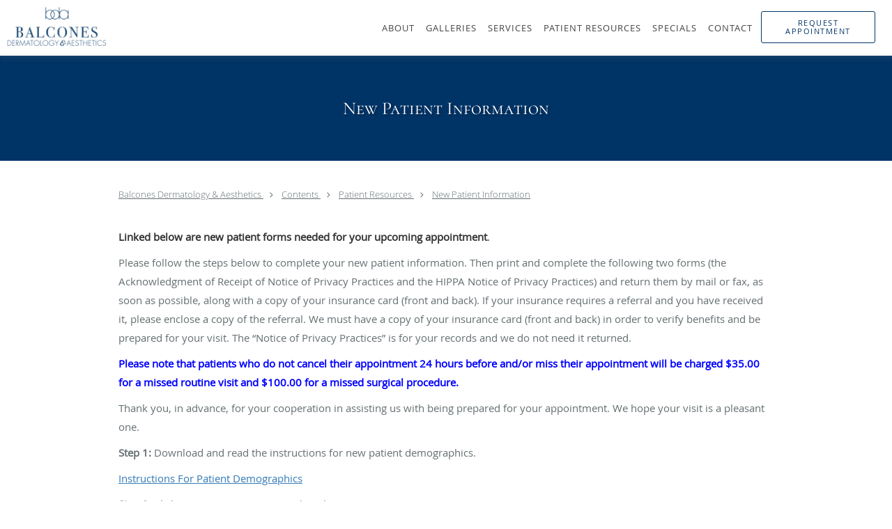

--- FILE ---
content_type: text/html; charset=UTF-8
request_url: https://www.balconesdermatology.com/contents/patient-resources/new-patient-information
body_size: 17604
content:
<!DOCTYPE html>
<!--[if IE 9 ]><html class="ie9" lang="en"> <![endif]-->
<!--[if (gt IE 9)|!(IE)]><!--> <html class="" lang="en"> <!--<![endif]-->
  <head>
    <meta charset="utf-8">
    <meta name="viewport" content="width=device-width, initial-scale=1.0">

    
    
        <meta name="google-site-verification" content="ujjCnYODm6pWHTcIA0DMDhTuJIV3t9R19ZabtCdB-Bc" />
    
    
      <meta property="og:url"
        content="https://www.balconesdermatology.com/contents/patient-resources/new-patient-information"/>
  <meta property="og:title" content="New Patient Information"/>

            <link rel="canonical" href="https://www.balconesdermatology.com/contents/patient-resources/new-patient-information" />
    
    <link rel="shortcut icon" href="https://sa1s3optim.patientpop.com/assets/images/patientpop/favicon.ico" type="image/x-icon">
    <link rel="icon" href="https://sa1s3optim.patientpop.com/assets/images/patientpop/favicon.ico" type="image/x-icon">

    <title>New Patient Information - Austin, TX: Balcones Dermatology &amp; Aesthetics</title>
    <meta name="description" content="Trusted Dermatologists serving Austin, TX. Contact us at 512-459-4869 or visit us at 7800 N. Mopac Expressway, Suite 315, Austin, TX 78759: Balcones Dermatology &amp; Aesthetics" />

      <link rel="stylesheet" href=https://www.balconesdermatology.com/css/practice.atomic.application.css>

          <style>
.primary-fg{
  color:#003366 !important;
}
.primary-bg{
  background:#003366 !important;
}
.flex-active{
  background:#000 !important;
}
.primary-border{
  border-color:#003366 !important;
}
.secondary-fg{
  color:#a4cae9 !important;
}
.secondary-bg{
  background:#a4cae9 !important;
}
.secondary-border{
  border-color:#a4cae9 !important;
}

section.providers-landing .provider-list-filters .chck-input + label:before,
#book-online .left ul li input[type="radio"]:checked + label:before{
  background-color: #003366 !important;
}
section.testimonials-reviews .paginator ul li a{
  color:#c9dcee;
}
section.testimonials-reviews .paginator ul li.active span{
  background:#c9dcee;
  color:#fff;
}
.slider-frame ol li.active input,
section.blog-hero .row .slider-frame ol li.active input{
  background:#656F72;
}
  /* cyrillic-ext */
  @font-face {
  font-family: 'Cormorant SC';
  font-display: swap;
  font-style: normal;
  font-weight: 400;
  src: local('Cormorant SC Regular'), local('CormorantSC-Regular'), url(https://fonts.gstatic.com/s/cormorantsc/v3/o2HxNCgvhmwJdltu-68tzM0NlpArWrQ-mQys31ZNwTE.woff) format('woff');
  unicode-range: U+0460-052F, U+20B4, U+2DE0-2DFF, U+A640-A69F;
  }
  /* cyrillic */
  @font-face {
  font-family: 'Cormorant SC';
  font-display: swap;
  font-style: normal;
  font-weight: 400;
  src: local('Cormorant SC Regular'), local('CormorantSC-Regular'), url(https://fonts.gstatic.com/s/cormorantsc/v3/o2HxNCgvhmwJdltu-68tzNRc-2PBzc1NSFKvWogIzAE.woff) format('woff');
  unicode-range: U+0400-045F, U+0490-0491, U+04B0-04B1, U+2116;
  }
  /* vietnamese */
  @font-face {
  font-family: 'Cormorant SC';
  font-display: swap;
  font-style: normal;
  font-weight: 400;
  src: local('Cormorant SC Regular'), local('CormorantSC-Regular'), url(https://fonts.gstatic.com/s/cormorantsc/v3/o2HxNCgvhmwJdltu-68tzO1y2ggEKtv8WPJqPUwj45g.woff) format('woff');
  unicode-range: U+0102-0103, U+1EA0-1EF9, U+20AB;
  }
  /* latin-ext */
  @font-face {
  font-family: 'Cormorant SC';
  font-display: swap;
  font-style: normal;
  font-weight: 400;
  src: local('Cormorant SC Regular'), local('CormorantSC-Regular'), url(https://fonts.gstatic.com/s/cormorantsc/v3/o2HxNCgvhmwJdltu-68tzPpCW-pY0asCAalMicFfg1U.woff) format('woff');
  unicode-range: U+0100-024F, U+1E00-1EFF, U+20A0-20AB, U+20AD-20CF, U+2C60-2C7F, U+A720-A7FF;
  }
  /* latin */
  @font-face {
  font-family: 'Cormorant SC';
  font-display: swap;
  font-style: normal;
  font-weight: 400;
  src: local('Cormorant SC Regular'), local('CormorantSC-Regular'), url(https://fonts.gstatic.com/s/cormorantsc/v3/o2HxNCgvhmwJdltu-68tzKRDOzjiPcYnFooOUGCOsRk.woff) format('woff');
  unicode-range: U+0000-00FF, U+0131, U+0152-0153, U+02C6, U+02DA, U+02DC, U+2000-206F, U+2074, U+20AC, U+2212, U+2215;
  }
.primary-font{
  font-family: 'Cormorant SC', sans-serif !important;
}

  /* vietnamese */
  @font-face {
  font-family: 'Source Sans Pro Extra Light';
  font-display: swap;
  font-style: normal;
  font-weight: 200;
  src: local('Source Sans Pro ExtraLight'), local('SourceSansPro-ExtraLight'), url(https://fonts.gstatic.com/s/sourcesanspro/v9/toadOcfmlt9b38dHJxOBGLAhhHdz80NfTQgtLrplIMH3rGVtsTkPsbDajuO5ueQw.woff) format('woff');
  unicode-range: U+0102-0103, U+1EA0-1EF9, U+20AB;
  }
  /* latin-ext */
  @font-face {
  font-family: 'Source Sans Pro Extra Light';
  font-display: swap;
  font-style: normal;
  font-weight: 200;
  src: local('Source Sans Pro ExtraLight'), local('SourceSansPro-ExtraLight'), url(https://fonts.gstatic.com/s/sourcesanspro/v9/toadOcfmlt9b38dHJxOBGLmRLUNY-v-7WFmw0mOsWFH3rGVtsTkPsbDajuO5ueQw.woff) format('woff');
  unicode-range: U+0100-024F, U+1E00-1EFF, U+20A0-20AB, U+20AD-20CF, U+2C60-2C7F, U+A720-A7FF;
  }
  /* latin */
  @font-face {
  font-family: 'Source Sans Pro Extra Light';
  font-display: swap;
  font-style: normal;
  font-weight: 200;
  src: local('Source Sans Pro ExtraLight'), local('SourceSansPro-ExtraLight'), url(https://fonts.gstatic.com/s/sourcesanspro/v9/toadOcfmlt9b38dHJxOBGC-IiwWNzQT_LXAtr-Ee9Pw.woff) format('woff');
  unicode-range: U+0000-00FF, U+0131, U+0152-0153, U+02C6, U+02DA, U+02DC, U+2000-206F, U+2074, U+20AC, U+2212, U+2215;
  }
.secondary-font{
font-family: 'Source Sans Pro Extra Light', sans-serif !important;
}

  body {
  margin-top: 0;
}
body.nav-open{
  overflow:hidden;
}
body.nav-open section{
  position:relative;
  z-index:0;
}
body.nav-open header.header-3 button.nav-slider{
  position:fixed;
}
body.nav-open .header-backdrop{
  display:block;
  position:fixed;
  top:0;
  right:0;
  bottom:0;
  left:0;
  z-index:1;
  background:rgba(0,0,0,0.3);
}
header.header.header-3 nav .nav-full ul li:hover:after{
  background-color: #424242;
}
  .header.header.header-3 nav .nav-full ul li.drop .dropdownContain{
    background-color: transparent !important;
  }
  .header.header.header-3 nav .nav-full ul li.drop .dropdownContain .dropOut ul li{
    background: rgba(255, 255, 255, 1) !important;
  }

#book-online .right #calendar-block ul li ol li div.slots a{
  background: #003366;
}
#book-online .right #calendar-block ul li ol li div.slots a:hover,
#book-online .right #calendar-block ul li ol li div.slots a.checked{
  background: #003366;
  opacity:0.75;
}
#book-online .right #calendar-block ul li ol li.scroller{
  background: #a4cae9;
}
#book-online .right #calendar-block ul li ol li.scroller:hover{
  background: #a4cae9;
  opacity:0.75;
}

.a-bordercolor3 {
  
      border-color: #ffffff !important;
   
}
.a-height150px {
  
    
    height: 150px !important;
   
}
.a-borderradius10pct {
  
    
    border-radius: 10% !important;
   
}
.a-borderwidth1px {
  
    
    border-width: 1px !important;
   
}
.a-backgroundcolor3 {
  
      background-color: #ffffff !important;
   
}
.a-opacity1 {
  
    
    opacity: 1 !important;
   
}
.a-margin10px {
  
    
    margin: 10px !important;
   
}
.a-opacity2 {
  
    
    opacity: .2 !important;
   
}
.a-backgroundcolor2 {
  
      background-color: #424242 !important;
   
}
.a-width50pct {
  
    
    width: 50% !important;
   
}
.a-left0pct {
  
    
    left: 0% !important;
   
}
.a-marginleft0pct {
  
    
    margin-left: 0% !important;
   
}
.a-paddingtop5pct {
  
    
    padding-top: 5% !important;
   
}
.a-paddingright5pct {
  
    
    padding-right: 5% !important;
   
}
.a-paddingbottom5pct {
  
    
    padding-bottom: 5% !important;
   
}
.a-paddingleft5pct {
  
    
    padding-left: 5% !important;
   
}
.a-color3 {
  
      color: #ffffff !important;
   
}
.a-textaligncenter {
  
    
    text-align: center !important;
   
}
.a-fontsize37px {
  
    
    font-size: 37px !important;
   
}
.a-letterspacing0px {
  
    
    letter-spacing: 0px !important;
   
}
.a-texttransformnone {
  
    
    text-transform: none !important;
   
}
.a-textshadownone {
  
    
    text-shadow: none !important;
   
}
.a-fontsize21px {
  
    
    font-size: 21px !important;
   
}
.a-lineheight110pct {
  
    
    line-height: 110% !important;
   
}
.a-backgroundcolor1 {
  
      background-color: #a4cae9 !important;
   
}
.a-bordercolor1 {
  
      border-color: #a4cae9 !important;
   
}
.a-borderradius3px {
  
    
    border-radius: 3px !important;
   
}
.a-width164px {
  
    
    width: 164px !important;
   
}
.a-height46px {
  
    
    height: 46px !important;
   
}
.a-fontsize12px {
  
    
    font-size: 12px !important;
   
}
.a-margin4px {
  
    
    margin: 4px !important;
   
}
.a-texttransformuppercase {
  
    
    text-transform: uppercase !important;
   
}
.a-backgroundcolor0 {
  
      background-color: #003366 !important;
   
}
.a-bordercolor0 {
  
      border-color: #003366 !important;
   
}
.a-bordertopwidth0px {
  
    
    border-top-width: 0px !important;
   
}
.a-borderbottomwidth0px {
  
    
    border-bottom-width: 0px !important;
   
}
.a-borderradius0px {
  
    
    border-radius: 0px !important;
   
}
.a-maxwidth940px {
  
    
    max-width: 940px !important;
   
}
.a-paddingtop60px {
  
    
    padding-top: 60px !important;
   
}
.a-paddingbottom60px {
  
    
    padding-bottom: 60px !important;
   
}
.a-fontsize26px {
  
    
    font-size: 26px !important;
   
}
.a-fontsize22px {
  
    
    font-size: 22px !important;
   
}
.a-maxwidth1120 {
  
    
    max-width: 1120 !important;
   
}
.a-height56 {
  
    
    height: 56 !important;
   
}
.a-marginleft10 {
  
    
    margin-left: 10 !important;
   
}
.a-margintopmarginbottom10 {
  
      margin-top: 10 !important;
    margin-bottom: 10 !important;
   
}
.a-bordercolor4 {
  
      border-color: transparent !important;
   
}
.a-color2 {
  
      color: #424242 !important;
   
}
.a-opacity0 {
  
    
    opacity: 0 !important;
   
}
.a-color0 {
  
      color: #003366 !important;
   
}
.a-fontsize30px {
  
    
    font-size: 30px !important;
   
}
.a-height20px {
  
    
    height: 20px !important;
   
}
.a-marginright3px {
  
    
    margin-right: 3px !important;
   
}
.a-width20px {
  
    
    width: 20px !important;
   
}
.a-minheight84vh {
  
    
    min-height: 84vh !important;
   
}
.a-opacity04 {
  
    
    opacity: 0.4 !important;
   
}
.a-width100pct {
  
    
    width: 100% !important;
   
}
.a-paddingright50pct {
  
    
    padding-right: 50% !important;
   
}
.a-paddingtop37pct {
  
    
    padding-top: 37% !important;
   
}
.a-backgroundcolor4 {
  
      background-color: transparent !important;
   
}
.a-height56px {
  
    
    height: 56px !important;
   
}
.a-marginleft10px {
  
    
    margin-left: 10px !important;
   
}
.a-margintopmarginbottom10px {
  
      margin-top: 10px !important;
    margin-bottom: 10px !important;
   
}

  section.hero.carousel, section.hero.carousel + section.seo-module {
display: none !important;
}
.slider.pinstripe {
float: none !important;
}


a.flex-pause {display: none !important;}

/*Cat CSS*/

.specials .type-full-content {column-count:1 !important; -webkit-column-count:1 !important; -moz-column-count:1 !important;}

.header.header-3 {
box-shadow: 0 0 9px 3px #80808038;
}
.details .image-container {
margin: -70px 0 0 !important;

}
.details .image-container img {
margin: 0 !important;
float: none !important;
width: 100%;
position: relative;
}

.web-to-text-iframe {
  background: transparent;
  border: none;
  bottom: 0;
  height: 0;
  position: fixed;
  right: 0;
  width: 0;
  /* To not to overlap modals */
  z-index: 1039;
}
.skip-main-content {
  position: absolute;
  width: 1px;
  height: 1px;
  margin: -1px;
  padding: 0;
  overflow: hidden;
  clip: rect(0, 0, 0, 0);
  white-space: nowrap;
  border: 0;
}
.skip-main-content:focus { 
  position: inherit;
  width: auto;
  height: auto;
  margin: 0;
  overflow: visible;
  clip: auto;
  white-space: normal;
  padding: 6px;
  font-size: 13px !important;
}
</style>
    
      <link href="https://www.balconesdermatology.com/css/practice.contents.application.css?v=633" rel="stylesheet" type="text/css">

    <style>
        a {
text-decoration: underline;
}
a:hover {
text-decoration: none;
}
    </style>
    <!--[if lt IE 9]>
      <script src="https://oss.maxcdn.com/libs/html5shiv/3.7.0/html5shiv.js"></script>
      <script src="https://oss.maxcdn.com/libs/respond.js/1.4.2/respond.min.js"></script>
      <script type="text/javascript" src="https://sa1co.patientpop.com/assets/old-browser-warning.js"></script>
    <![endif]-->
  </head>
    <body class="ATOMIC">
              

          <!-- Google Tag Manager -->
      <noscript><iframe src="//www.googletagmanager.com/ns.html?id=GTM-P85BXBZ"
      height="0" width="0" style="display:none;visibility:hidden"></iframe></noscript>
      <script>(function(w,d,s,l,i){w[l]=w[l]||[];w[l].push({'gtm.start':
      new Date().getTime(),event:'gtm.js'});var f=d.getElementsByTagName(s)[0],
      j=d.createElement(s),dl=l!='dataLayer'?'&l='+l:'';j.async=true;j.defer=true;j.src=
      '//www.googletagmanager.com/gtm.js?id='+i+dl;f.parentNode.insertBefore(j,f);
      })(window,document,'script','dataLayer','GTM-P85BXBZ');</script>
      <!-- End Google Tag Manager -->
    
                <header class="header header-3 a-backgroundcolor3   sticky ">
  <div class="header-backdrop"></div>
  <nav>

    <div class="nav-toggle">
      <div class="toggle-title a-color2">Menu</div>
      <div class="toggle-icon" role="button" aria-label="Toggle navigation">
        <span class="a-backgroundcolor2"></span>
        <span class="a-backgroundcolor2"></span>
        <span class="a-backgroundcolor2"></span>
      </div>
    </div>

    <div class="navbar-info">
      <a class="skip-main-content" href="#main-content">Skip to main content</a>
      <div class="brand">
                  <a href="/" class="logo" aria-label="Link to home page">
                          <img class="a-height56px a-margintopmarginbottom10px a-marginleft10px" src="https://sa1s3optim.patientpop.com/assets/images/provider/photos/2401865.png" alt="Practice logo">
                      </a>
              </div>
    </div>

    <div class="nav-full">
      <ul>
        <li class="drop">
        <a id="about" href="/about"  class="clickable" target="_self">
          <span class=" a-color2">About</span>
        </a>
        <i tabindex="0" aria-label="Collapse submenu" role="button" id="drop-minus-76424-top" class="fa fa-minus a-color2" data-partner="#drop-plus-76424-top" data-drop=".dropdownContain"></i>
        <i tabindex="0" aria-label="Expand submenu" role="button" id="drop-plus-76424-top" class="fa fa-plus active a-color2" data-partner="#drop-minus-76424-top" data-drop=".dropdownContain"></i>
        <div class="dropdownContain a-backgroundcolor3" style="display: none">
          <div class="dropOut">
            <ul>
                                                                              <li class="sideNav a-backgroundcolor3">
                    <a href="javascript:void(0);" class="child-link " id="About_Meet the Staff" target="">
                      <span class=" a-color2">Meet the Staff</span>
                      <i class="fa fa-caret-right a-color2"></i>
                    </a>
                    <i id="side-minus-76424-443913" class="fa fa-minus a-color2" data-drop=".sideNavContain" data-partner="#side-plus-76424-443913"></i>
                    <i id="side-plus-76424-443913" class="fa fa-plus active a-color2" data-drop=".sideNavContain" data-partner="#side-minus-76424-443913"></i>
                    <div class="sideNavContain">
                      <div class="sideOut">
                        <ul>
                                                      <li class="a-backgroundcolor3">
                              <a href="/contents/about/meet-the-staff/david-a-bushore-md" class="clickable" id="Meet the Staff_David Bushore, MD, FAAD" target="">
                                <span class=" a-color2">David Bushore, MD, FAAD</span>
                              </a>
                            </li>
                                                      <li class="a-backgroundcolor3">
                              <a href="/contents/about/meet-the-staff/kayla" class="clickable" id="Meet the Staff_Kayla" target="">
                                <span class=" a-color2">Kayla</span>
                              </a>
                            </li>
                                                      <li class="a-backgroundcolor3">
                              <a href="/contents/about/meet-the-staff/staff" class="clickable" id="Meet the Staff_Staff" target="">
                                <span class=" a-color2">Staff</span>
                              </a>
                            </li>
                                                  </ul>
                      </div>
                    </div>
                  </li>
                                                                                <li class="sideNav a-backgroundcolor3">
                    <a href="/contents/about/the-austin-natural-look" class=" child-link clickable" id="About_The Austin Natural Look™-top" target="">
                      <span class=" a-color2">The Austin Natural Look™</span>
                    </a>
                  </li>
                                                                                <li class="sideNav a-backgroundcolor3">
                    <a href="/blog" class=" child-link clickable" id="About_Blog-top" target="_self">
                      <span class=" a-color2">Blog</span>
                    </a>
                  </li>
                                                                                <li class="sideNav a-backgroundcolor3">
                    <a href="/testimonials" class=" child-link clickable" id="About_Testimonials-top" target="_self">
                      <span class=" a-color2">Testimonials</span>
                    </a>
                  </li>
                                                                                <li class="sideNav a-backgroundcolor3">
                    <a href="/contents/about/telehealth" class=" child-link clickable" id="About_Telehealth-top" target="">
                      <span class=" a-color2">Telehealth</span>
                    </a>
                  </li>
                                                        </ul>
          </div>
        </div>
      </li>
                  <li class="drop">
        <a id="galleries" href="javascript:void(0);"  class="" target="">
          <span class=" a-color2">Galleries</span>
        </a>
        <i tabindex="0" aria-label="Collapse submenu" role="button" id="drop-minus-442164-top" class="fa fa-minus a-color2" data-partner="#drop-plus-442164-top" data-drop=".dropdownContain"></i>
        <i tabindex="0" aria-label="Expand submenu" role="button" id="drop-plus-442164-top" class="fa fa-plus active a-color2" data-partner="#drop-minus-442164-top" data-drop=".dropdownContain"></i>
        <div class="dropdownContain a-backgroundcolor3" style="display: none">
          <div class="dropOut">
            <ul>
                                                                              <li class="sideNav a-backgroundcolor3">
                    <a href="/contents/galleries/before-and-after" class=" child-link clickable" id="Galleries_Before and After-top" target="">
                      <span class=" a-color2">Before and After</span>
                    </a>
                  </li>
                                                                                <li class="sideNav a-backgroundcolor3">
                    <a href="/contents/galleries/video-gallery" class=" child-link clickable" id="Galleries_Video Gallery-top" target="">
                      <span class=" a-color2">Video Gallery</span>
                    </a>
                  </li>
                                                        </ul>
          </div>
        </div>
      </li>
                  <li class="drop">
        <a id="our-services" href="/#our-services"  class="clickable section-nav-bar-item nav-item" target="">
          <span class=" a-color2">Services</span>
        </a>
        <i tabindex="0" aria-label="Collapse submenu" role="button" id="drop-minus-459359-top" class="fa fa-minus a-color2" data-partner="#drop-plus-459359-top" data-drop=".dropdownContain"></i>
        <i tabindex="0" aria-label="Expand submenu" role="button" id="drop-plus-459359-top" class="fa fa-plus active a-color2" data-partner="#drop-minus-459359-top" data-drop=".dropdownContain"></i>
        <div class="dropdownContain a-backgroundcolor3" style="display: none">
          <div class="dropOut">
            <ul>
                                                                              <li class="sideNav a-backgroundcolor3">
                    <a href="/contents/our-services/patch-testing" class=" child-link clickable" id="Services_Patch Testing-top" target="">
                      <span class=" a-color2">Patch Testing</span>
                    </a>
                  </li>
                                                                                <li class="sideNav a-backgroundcolor3">
                    <a href="/services/diamondglowtm-dermalinfusion" class=" child-link clickable" id="Services_DiamondGlow™ Dermalinfusion-top" target="_self">
                      <span class=" a-color2">DiamondGlow™ Dermalinfusion</span>
                    </a>
                  </li>
                                                                                <li class="sideNav a-backgroundcolor3">
                    <a href="/services/phototherapynarrowband-uvb" class=" child-link clickable" id="Services_Phototherapy/Narrowband UVB-top" target="_self">
                      <span class=" a-color2">Phototherapy/Narrowband UVB</span>
                    </a>
                  </li>
                                                                                <li class="sideNav a-backgroundcolor3">
                    <a href="/services/fraxel-dual" class=" child-link clickable" id="Services_Fraxel Dual-top" target="_self">
                      <span class=" a-color2">Fraxel Dual</span>
                    </a>
                  </li>
                                                                                <li class="sideNav a-backgroundcolor3">
                    <a href="/services/cutera-excelv" class=" child-link clickable" id="Services_Cutera ExcelV+-top" target="_self">
                      <span class=" a-color2">Cutera ExcelV+</span>
                    </a>
                  </li>
                                                                                <li class="sideNav a-backgroundcolor3">
                    <a href="/services/prp-for-hair-restoration" class=" child-link clickable" id="Services_PRP for Hair Restoration-top" target="_self">
                      <span class=" a-color2">PRP for Hair Restoration</span>
                    </a>
                  </li>
                                                                                <li class="sideNav a-backgroundcolor3">
                    <a href="/#home-title" class=" child-link clickable section-nav-bar-item nav-item" id="Services_More services-top" target="">
                      <span class=" a-color2">More services</span>
                    </a>
                  </li>
                                                        </ul>
          </div>
        </div>
      </li>
                  <li class="drop">
        <a id="patient-resources" href="/contents/patient-resources"  class="clickable" target="">
          <span class=" a-color2">Patient Resources</span>
        </a>
        <i tabindex="0" aria-label="Collapse submenu" role="button" id="drop-minus-77471-top" class="fa fa-minus a-color2" data-partner="#drop-plus-77471-top" data-drop=".dropdownContain"></i>
        <i tabindex="0" aria-label="Expand submenu" role="button" id="drop-plus-77471-top" class="fa fa-plus active a-color2" data-partner="#drop-minus-77471-top" data-drop=".dropdownContain"></i>
        <div class="dropdownContain a-backgroundcolor3" style="display: none">
          <div class="dropOut">
            <ul>
                                                                              <li class="sideNav a-backgroundcolor3">
                    <a href="/contents/patient-resources/patient-portal-login" class=" child-link clickable" id="Patient Resources_PATIENT PORTAL LOGIN-top" target="">
                      <span class=" a-color2">PATIENT PORTAL LOGIN</span>
                    </a>
                  </li>
                                                                                <li class="sideNav a-backgroundcolor3">
                    <a href="/contents/patient-resources/new-patient-information" class=" child-link clickable" id="Patient Resources_New Patient Information-top" target="">
                      <span class=" a-color2">New Patient Information</span>
                    </a>
                  </li>
                                                                                <li class="sideNav a-backgroundcolor3">
                    <a href="/contents/patient-resources/patient-forms" class=" child-link clickable" id="Patient Resources_Patient Forms-top" target="">
                      <span class=" a-color2">Patient Forms</span>
                    </a>
                  </li>
                                                                                <li class="sideNav a-backgroundcolor3">
                    <a href="/contents/patient-resources/post-operative-care" class=" child-link clickable" id="Patient Resources_Post Operative Care-top" target="">
                      <span class=" a-color2">Post Operative Care</span>
                    </a>
                  </li>
                                                                                <li class="sideNav a-backgroundcolor3">
                    <a href="/contents/patient-resources/policies" class=" child-link clickable" id="Patient Resources_Policies-top" target="">
                      <span class=" a-color2">Policies</span>
                    </a>
                  </li>
                                                        </ul>
          </div>
        </div>
      </li>
                  <li class="a-backgroundcolor3">
        <a id="specials" href="/contents/specials" class="clickable" target="">
          <span class=" a-color2">Specials</span>
        </a>
      </li>
                  <li class="a-backgroundcolor3">
        <a id="contact" href="/contactus" class="clickable" target="_self">
          <span class=" a-color2">Contact</span>
        </a>
      </li>
              <li class="cta-container">
    <a href="javascript:void(0);" role="button" tabindex="0" class="header-cta cta-book-online ppop_bookonline_action cta a-backgroundcolor4 a-color0 a-bordercolor0" data-practiceid="12145"  data-locationid="12922" >
      <span>Request Appointment</span>
    </a>
  </li>

      </ul>
    </div>

    <div class="nav-optimal a-backgroundcolor3">
      <ul>
        <li class="drop">
        <a id="about" href="/about"  class="clickable" target="_self">
          <span class=" a-color2">About</span>
        </a>
        <i tabindex="0" aria-label="Collapse submenu" role="button" id="drop-minus-76424-side" class="fa fa-minus a-color2" data-partner="#drop-plus-76424-side" data-drop=".dropdownContain"></i>
        <i tabindex="0" aria-label="Expand submenu" role="button" id="drop-plus-76424-side" class="fa fa-plus active a-color2" data-partner="#drop-minus-76424-side" data-drop=".dropdownContain"></i>
        <div class="dropdownContain a-backgroundcolor3" style="display: none">
          <div class="dropOut">
            <ul>
                                                                              <li class="sideNav a-backgroundcolor3">
                    <a href="javascript:void(0);" class="child-link " id="About_Meet the Staff" target="">
                      <span class=" a-color2">Meet the Staff</span>
                      <i class="fa fa-caret-right a-color2"></i>
                    </a>
                    <i id="side-minus-76424-443913" class="fa fa-minus a-color2" data-drop=".sideNavContain" data-partner="#side-plus-76424-443913"></i>
                    <i id="side-plus-76424-443913" class="fa fa-plus active a-color2" data-drop=".sideNavContain" data-partner="#side-minus-76424-443913"></i>
                    <div class="sideNavContain">
                      <div class="sideOut">
                        <ul>
                                                      <li class="a-backgroundcolor3">
                              <a href="/contents/about/meet-the-staff/david-a-bushore-md" class="clickable" id="Meet the Staff_David Bushore, MD, FAAD" target="">
                                <span class=" a-color2">David Bushore, MD, FAAD</span>
                              </a>
                            </li>
                                                      <li class="a-backgroundcolor3">
                              <a href="/contents/about/meet-the-staff/kayla" class="clickable" id="Meet the Staff_Kayla" target="">
                                <span class=" a-color2">Kayla</span>
                              </a>
                            </li>
                                                      <li class="a-backgroundcolor3">
                              <a href="/contents/about/meet-the-staff/staff" class="clickable" id="Meet the Staff_Staff" target="">
                                <span class=" a-color2">Staff</span>
                              </a>
                            </li>
                                                  </ul>
                      </div>
                    </div>
                  </li>
                                                                                <li class="sideNav a-backgroundcolor3">
                    <a href="/contents/about/the-austin-natural-look" class=" child-link clickable" id="About_The Austin Natural Look™-side" target="">
                      <span class=" a-color2">The Austin Natural Look™</span>
                    </a>
                  </li>
                                                                                <li class="sideNav a-backgroundcolor3">
                    <a href="/blog" class=" child-link clickable" id="About_Blog-side" target="_self">
                      <span class=" a-color2">Blog</span>
                    </a>
                  </li>
                                                                                <li class="sideNav a-backgroundcolor3">
                    <a href="/testimonials" class=" child-link clickable" id="About_Testimonials-side" target="_self">
                      <span class=" a-color2">Testimonials</span>
                    </a>
                  </li>
                                                                                <li class="sideNav a-backgroundcolor3">
                    <a href="/contents/about/telehealth" class=" child-link clickable" id="About_Telehealth-side" target="">
                      <span class=" a-color2">Telehealth</span>
                    </a>
                  </li>
                                                        </ul>
          </div>
        </div>
      </li>
                  <li class="drop">
        <a id="galleries" href="javascript:void(0);"  class="" target="">
          <span class=" a-color2">Galleries</span>
        </a>
        <i tabindex="0" aria-label="Collapse submenu" role="button" id="drop-minus-442164-side" class="fa fa-minus a-color2" data-partner="#drop-plus-442164-side" data-drop=".dropdownContain"></i>
        <i tabindex="0" aria-label="Expand submenu" role="button" id="drop-plus-442164-side" class="fa fa-plus active a-color2" data-partner="#drop-minus-442164-side" data-drop=".dropdownContain"></i>
        <div class="dropdownContain a-backgroundcolor3" style="display: none">
          <div class="dropOut">
            <ul>
                                                                              <li class="sideNav a-backgroundcolor3">
                    <a href="/contents/galleries/before-and-after" class=" child-link clickable" id="Galleries_Before and After-side" target="">
                      <span class=" a-color2">Before and After</span>
                    </a>
                  </li>
                                                                                <li class="sideNav a-backgroundcolor3">
                    <a href="/contents/galleries/video-gallery" class=" child-link clickable" id="Galleries_Video Gallery-side" target="">
                      <span class=" a-color2">Video Gallery</span>
                    </a>
                  </li>
                                                        </ul>
          </div>
        </div>
      </li>
                  <li class="drop">
        <a id="our-services" href="/#our-services"  class="clickable section-nav-bar-item nav-item" target="">
          <span class=" a-color2">Services</span>
        </a>
        <i tabindex="0" aria-label="Collapse submenu" role="button" id="drop-minus-459359-side" class="fa fa-minus a-color2" data-partner="#drop-plus-459359-side" data-drop=".dropdownContain"></i>
        <i tabindex="0" aria-label="Expand submenu" role="button" id="drop-plus-459359-side" class="fa fa-plus active a-color2" data-partner="#drop-minus-459359-side" data-drop=".dropdownContain"></i>
        <div class="dropdownContain a-backgroundcolor3" style="display: none">
          <div class="dropOut">
            <ul>
                                                                              <li class="sideNav a-backgroundcolor3">
                    <a href="/contents/our-services/patch-testing" class=" child-link clickable" id="Services_Patch Testing-side" target="">
                      <span class=" a-color2">Patch Testing</span>
                    </a>
                  </li>
                                                                                <li class="sideNav a-backgroundcolor3">
                    <a href="/services/diamondglowtm-dermalinfusion" class=" child-link clickable" id="Services_DiamondGlow™ Dermalinfusion-side" target="_self">
                      <span class=" a-color2">DiamondGlow™ Dermalinfusion</span>
                    </a>
                  </li>
                                                                                <li class="sideNav a-backgroundcolor3">
                    <a href="/services/phototherapynarrowband-uvb" class=" child-link clickable" id="Services_Phototherapy/Narrowband UVB-side" target="_self">
                      <span class=" a-color2">Phototherapy/Narrowband UVB</span>
                    </a>
                  </li>
                                                                                <li class="sideNav a-backgroundcolor3">
                    <a href="/services/fraxel-dual" class=" child-link clickable" id="Services_Fraxel Dual-side" target="_self">
                      <span class=" a-color2">Fraxel Dual</span>
                    </a>
                  </li>
                                                                                <li class="sideNav a-backgroundcolor3">
                    <a href="/services/cutera-excelv" class=" child-link clickable" id="Services_Cutera ExcelV+-side" target="_self">
                      <span class=" a-color2">Cutera ExcelV+</span>
                    </a>
                  </li>
                                                                                <li class="sideNav a-backgroundcolor3">
                    <a href="/services/prp-for-hair-restoration" class=" child-link clickable" id="Services_PRP for Hair Restoration-side" target="_self">
                      <span class=" a-color2">PRP for Hair Restoration</span>
                    </a>
                  </li>
                                                                                <li class="sideNav a-backgroundcolor3">
                    <a href="/#home-title" class=" child-link clickable section-nav-bar-item nav-item" id="Services_More services-side" target="">
                      <span class=" a-color2">More services</span>
                    </a>
                  </li>
                                                        </ul>
          </div>
        </div>
      </li>
                  <li class="drop">
        <a id="patient-resources" href="/contents/patient-resources"  class="clickable" target="">
          <span class=" a-color2">Patient Resources</span>
        </a>
        <i tabindex="0" aria-label="Collapse submenu" role="button" id="drop-minus-77471-side" class="fa fa-minus a-color2" data-partner="#drop-plus-77471-side" data-drop=".dropdownContain"></i>
        <i tabindex="0" aria-label="Expand submenu" role="button" id="drop-plus-77471-side" class="fa fa-plus active a-color2" data-partner="#drop-minus-77471-side" data-drop=".dropdownContain"></i>
        <div class="dropdownContain a-backgroundcolor3" style="display: none">
          <div class="dropOut">
            <ul>
                                                                              <li class="sideNav a-backgroundcolor3">
                    <a href="/contents/patient-resources/patient-portal-login" class=" child-link clickable" id="Patient Resources_PATIENT PORTAL LOGIN-side" target="">
                      <span class=" a-color2">PATIENT PORTAL LOGIN</span>
                    </a>
                  </li>
                                                                                <li class="sideNav a-backgroundcolor3">
                    <a href="/contents/patient-resources/new-patient-information" class=" child-link clickable" id="Patient Resources_New Patient Information-side" target="">
                      <span class=" a-color2">New Patient Information</span>
                    </a>
                  </li>
                                                                                <li class="sideNav a-backgroundcolor3">
                    <a href="/contents/patient-resources/patient-forms" class=" child-link clickable" id="Patient Resources_Patient Forms-side" target="">
                      <span class=" a-color2">Patient Forms</span>
                    </a>
                  </li>
                                                                                <li class="sideNav a-backgroundcolor3">
                    <a href="/contents/patient-resources/post-operative-care" class=" child-link clickable" id="Patient Resources_Post Operative Care-side" target="">
                      <span class=" a-color2">Post Operative Care</span>
                    </a>
                  </li>
                                                                                <li class="sideNav a-backgroundcolor3">
                    <a href="/contents/patient-resources/policies" class=" child-link clickable" id="Patient Resources_Policies-side" target="">
                      <span class=" a-color2">Policies</span>
                    </a>
                  </li>
                                                        </ul>
          </div>
        </div>
      </li>
                  <li class="a-backgroundcolor3">
        <a id="specials" href="/contents/specials" class="clickable" target="">
          <span class=" a-color2">Specials</span>
        </a>
      </li>
                  <li class="a-backgroundcolor3">
        <a id="contact" href="/contactus" class="clickable" target="_self">
          <span class=" a-color2">Contact</span>
        </a>
      </li>
              <li class="cta-container">
    <a href="javascript:void(0);" role="button" tabindex="0" class="header-cta cta-book-online ppop_bookonline_action cta a-backgroundcolor4 a-color0 a-bordercolor0" data-practiceid="12145"  data-locationid="12922" >
      <span>Request Appointment</span>
    </a>
  </li>

      </ul>
    </div>

  </nav>
</header>


                                      <main id="main-content">
                                        <section class="herosub herosub-1 a-backgroundcolor0">
    <div class="hero " >
    <div id="hero-cloak" 
         class="cloak a-backgroundcolor2
                a-opacity0"></div>
    <div id="hero-titles" 
         class="hero-titles a-maxwidth940px
                a-paddingtop60px
                a-paddingbottom60px">
      <div id="hero-titles-inner" class="hero-titles-inner">
        <h1 class="main-text 
                    primary-font                              text-shadow                    a-fontsize26px
                   a-textaligncenter
                   a-color3"
            id="sub-primary-title">New Patient Information</h1>
              </div>
    </div>
  </div>
</section>
                                          <section class="content-page-content pinstripe">
          <div class="row">

            <div class="span12">
  <div class="breadcrumb">
          <a href="http://www.balconesdermatology.com" >
        Balcones Dermatology & Aesthetics
      </a>
              <i class="fa fa-angle-right"></i>
                <a href="/contents" >
        Contents
      </a>
              <i class="fa fa-angle-right"></i>
                <a href="/contents/patient-resources" >
        Patient Resources
      </a>
              <i class="fa fa-angle-right"></i>
                <a href="/contents/patient-resources/new-patient-information" >
        New Patient Information
      </a>
            </div>
</div>
            <div class="span12">
              <br>&nbsp;<br>
              <div class="content-body">
                <p class="p1"><span style="color: #333333;" data-mce-style="color: #333333;"><strong>Linked below are new patient forms needed for your upcoming appointment</strong>.</span></p><p class="p1">Please follow the steps below to complete your new patient information. Then print and complete the following two forms (the Acknowledgment of Receipt of Notice of Privacy Practices and the HIPPA Notice of Privacy Practices) and return them by mail or fax, as soon as possible, along with a copy of your insurance card (front and back). If your insurance requires a referral and you have received it, please enclose a copy of the referral. We must have a copy of your insurance card (front and back) in order to verify benefits and be prepared for your visit. The “Notice of Privacy Practices” is for your records and we do not need it returned.</p><p class="p1"><span style="color: rgb(0, 0, 255);" data-mce-style="color: #0000ff;"><strong>Please note that patients who do not cancel their appointment 24 hours before and/or miss their appointment will be charged $35.00 for a missed routine visit and $100.00 for a missed surgical procedure.</strong></span></p><p class="p1">Thank you, in advance, for your cooperation in assisting us with being prepared for your appointment. We hope your visit is a pleasant one.</p><p class="p1"><strong>Step 1: </strong>Download and read the instructions for new patient demographics.</p><p class="p1"><a title="Instructions For Patient Demographics" href="https://sa1s3.patientpop.com/assets/docs/22371.pdf" data-mce-href="https://sa1s3.patientpop.com/assets/docs/22371.pdf" target="_blank">Instructions For Patient Demographics</a></p><p><strong>Step 2: </strong>Click on <a href="https://balconesderm.ema.md/ema/Login.action" target="_blank" data-mce-href="https://balconesderm.ema.md/ema/Login.action">Patient Login</a> to complete the registration process.</p><p><strong>Step 3: </strong>Download, print and complete the following privacy notices. Please bring these documents to your appointment.</p><p><a title="Acknowledgment Of Review Of Privacy Practices" href="https://sa1s3.patientpop.com/assets/docs/22372.pdf" data-mce-href="https://sa1s3.patientpop.com/assets/docs/22372.pdf" target="_blank">Acknowledgment Of Review Of Privacy Practices</a></p><p><a title="HIPAA Notice Of Privacy Practices" href="https://sa1s3.patientpop.com/assets/docs/22373.pdf" data-mce-href="https://sa1s3.patientpop.com/assets/docs/22373.pdf" target="_blank">HIPAA Notice Of Privacy Practices</a></p><p class="p1"><strong>Here’s a list of other forms and resources on our site:</strong></p><ul class="ul1"><li class="li1"><span class="s1">Print out <span class="s2"><a href="https://www.balconesdermatology.com/patient-resources/resources/" data-mce-href="https://www.balconesdermatology.com/patient-resources/resources/">Pre & Post Operative Information</a></span></span></li></ul><ul class="ul1"><li class="li3">Check out some useful <a href="https://www.balconesdermatology.com/patient-resources/links/" data-mce-href="https://www.balconesdermatology.com/patient-resources/links/"><span class="s2">Web Links</span></a></li></ul><p class="p1">If you have any questions about our forms or need help filling them out, please <a href="https://www.balconesdermatology.com/contact/" data-mce-href="https://www.balconesdermatology.com/contact/"><span class="s1">contact us</span></a>.</p>
              </div>
            </div>
          </div>
        </section>
                                                                                    </main>
                              <footer>
  <div class="row">
    <div class="span12">
      <ul>
        <li>
                                    <div class="copy"><p>&copy; Copyright 2026 <a style="color:inherit;" href="https://www.tebra.com/marketing/practice-websites/">Tebra Inc</a>.</p></div>
                              </li>
        <li>
          <a href="https://www.balconesdermatology.com/your-privacy" rel="nofollow" >Privacy Policy</a>
        </li>
        <li>
          <a href="https://www.balconesdermatology.com/our-terms" rel="nofollow" >Terms &amp; Conditions</a>
        </li>
                  <li><a href="https://www.balconesdermatology.com/accessibility-statement" rel="nofollow" id="footer-link-accessibility-notice">Accessibility Notice</a></li>
          <li><a href="https://www.balconesdermatology.com/contactus">Contact Us</a></li>
      </ul>
    </div>

                  <div class="span12">
          <div class="nap">
            <div class="fn org"> Balcones Dermatology & Aesthetics, Austin, TX</div>
            Phone (appointments): <span class="tel mm-phone-number" content="5124594869">512-459-4869</span>
                          <span class="divider">|</span>
              Phone (general inquiries): (512) 459-4869
                        <div class="adr">
              Address: <span class="street-address">7800 N. Mopac Expressway, Suite 315, </span>
              <span class="locality">Austin</span>, <span class="region">TX</span> <span>78759</span>
            </div>
          </div>
        </div>
              <div class="span12">
      <section class="aggregate-ratings">
  <ul role="presentation">
    <li role="presentation">
      <div class="average">
        4.95<sup><span>/</span>5</sup>
      </div>
    </li>
    <li role="presentation">
      <div class="star-rating">
        <div class="top" style="width:99.00%">
          <div class="hidden-aggregate-rating">4.95/5 Star Rating</div>
          <i title="Star Rating" role="img" class="fa fa-star"></i><i title="Star Rating" role="img" class="fa fa-star"></i><i title="Star Rating" role="img" class="fa fa-star"></i><i title="Star Rating" role="img" class="fa fa-star"></i><i title="Star Rating" role="img" class="fa fa-star"></i>
        </div>
        <div class="bottom">
          <i title="Star Rating" role="img" class="fa fa-star"></i><i title="Star Rating" role="img" class="fa fa-star"></i><i title="Star Rating" role="img" class="fa fa-star"></i><i title="Star Rating" role="img" class="fa fa-star"></i><i title="Star Rating" role="img" class="fa fa-star"></i>
        </div>
      </div>
      <div class="total-aggregate-reviews">(87  reviews) </div>
    </li>
  </ul>
</section>
    </div>
      
      <div class="span12 powered-by"><p>Medical website powered by <a style="color:inherit;" href="https://www.tebra.com/marketing/practice-websites/">Tebra</a></p></div>
      </div>
</footer>
                                <script type="application/ld+json">
    {"@context":"http:\/\/schema.org","@type":"Physician","@id":"http:\/\/www.balconesdermatology.com\/ea6b367ce70fa1202ad302f9a730174efb8a3c12","url":"http:\/\/www.balconesdermatology.com","brand":{"name":["Balcones Dermatology & Aesthetics"]},"name":["David A Bushore, MD, FAAD"],"image":"","sameAs":[],"potentialAction":{"@type":"ReserveAction","target":{"@type":"EntryPoint","urlTemplate":"http:\/\/www.balconesdermatology.com\/schedule?utm_medium=markup","inLanguage":"en-US","actionPlatform":["http:\/\/schema.org\/DesktopWebPlatform","http:\/\/schema.org\/IOSPlatform","http:\/\/schema.org\/AndroidPlatform"]},"result":{"@type":"Reservation","name":"Request Appointment"}},"telephone":"+1 512-256-1826","contactPoint":[{"@type":"ContactPoint","telephone":"+1 512-256-1826","contactType":"reservations"},{"@type":"ContactPoint","telephone":"+1 512-459-4869","contactType":"customer service"}],"address":{"@type":"PostalAddress","streetAddress":"7800 N. Mopac Expressway Suite 315","addressLocality":"Austin","addressRegion":"TX","postalCode":"78759","addressCountry":"USA"}}
</script>
      
    <div class="yt-player">
      <div class="inner">
        <button type="button" class="close-yt-player" aria-label="Close video">&times;</button>
        <iframe title="Video container" aria-label="Video container" width="680" height="377" src="" allowFullScreen mozallowfullscreen webkitAllowFullScreen></iframe>
      </div>
    </div>

    <script>
      var recaptcha_public_key = '6Lf-Vs4qAAAAANLS4SUm8FQ4bNRnHyhfes-bsXz2';
    </script>

         <script type="text/javascript" src="https://www.balconesdermatology.com/js/practice.application.js" async defer></script>
     
     
    <script>
      window.onload = function () {
          $('.nav-toggle').click(function(){
  $(this).toggleClass('expanded');
  $('body').toggleClass('nav-open');
  $('.nav-optimal').toggleClass('expanded');
});

$('.nav-optimal a.nav-item, .nav-optimal .cta').click(function(){
  $('.nav-toggle').click();
});

$('.header-backdrop').click(function(){
  $('.nav-toggle').click();
});

var checkHeader3 = function(){
  if($('div.nav-full').outerWidth() >= ($("nav").outerWidth() - $('.navbar-info').outerWidth())){
    $('nav').addClass('show-optimal');
    $('nav').removeClass('show-full');
  }else{
    $('nav').addClass('show-full');
    $('nav').removeClass('show-optimal');
    $('.nav-optimal').removeClass('expanded');
    $('.nav-toggle').removeClass('expanded');
    $('body').removeClass('nav-open');
  }
};

$(window).resize(checkHeader3);
checkHeader3();

var eyebrowTwo = {
  checkMotions: function(){
    if($('header').hasClass('overlap')) {
      var $langBar = $('.language-bar');
      var combinedHeight = $('.eyebrow-two').height() + ($langBar.length ? $langBar.height() : 0);
      if($langBar.length){
        if ($('.eyebrow-two').elementVisible(true) && !$('header').hasClass('scrolling')) {
          $('header').css('margin-top', combinedHeight + 'px');
        }else{
          $('header').css('margin-top','0');
        }
      }else{
        if ($('.eyebrow-two').elementVisible(true)) {
          $('header').css('margin-top', combinedHeight + 'px');
        }else{
          $('header').css('margin-top','0');
        }
      }
    }
  },
  debounce: function(func, wait, immediate) {
    var timeout;
    return function() {
      var context = this, args = arguments;
      var later = function() {
        timeout = null;
        if (!immediate) func.apply(context, args);
      };
      var callNow = immediate && !timeout;
      clearTimeout(timeout);
      timeout = setTimeout(later, wait);
      if (callNow) func.apply(context, args);
    };
  },
  init: function(){
    eyebrowTwo.checkMotions();
    $(window).scroll(eyebrowTwo.debounce(eyebrowTwo.checkMotions, 10));
    $(window).resize(eyebrowTwo.debounce(eyebrowTwo.checkMotions, 10));
  }
};
$( document ).ready(function() {
  if($('.eyebrow-two').length) {
    eyebrowTwo.init();
  }
});

  var stickyNav = {
  headerOffset: $('header').offset().top,
  checkStickiness: function(){
    if ($(document).scrollTop() >= stickyNav.headerOffset) {
      $('header').addClass('scrolling');
              if(!$('header').hasClass('overlap')){
          $('body').css({'padding-top': $('header').outerHeight() + 'px'});
        }
          } else {
      $('header').removeClass('scrolling');
      $('body').css({'padding-top': '0'});
    }
    if ($(document).scrollTop() >= $('header').height()) {
      $('header').addClass('scrolling-color');
    }else{
      $('header').removeClass('scrolling-color');
    }
  },
  debounce: function(func, wait, immediate) {
    var timeout;
    return function() {
      var context = this, args = arguments;
      var later = function() {
        timeout = null;
        if (!immediate) func.apply(context, args);
      };
      var callNow = immediate && !timeout;
      clearTimeout(timeout);
      timeout = setTimeout(later, wait);
      if (callNow) func.apply(context, args);
    };
  },
  init: function(){
    stickyNav.checkStickiness();
    $(window).scroll(stickyNav.debounce(stickyNav.checkStickiness, 10));
    $(window).resize(stickyNav.debounce(stickyNav.checkStickiness, 10));
  }
};
stickyNav.init();

        
        // JS Hero 2

//console.warn('TODO: Move $.animateTransform to main library');
(function($){
  $.fn.animateTransform = function(/* [start,] end [, duration] [, callback] */){
    var start = null, end = null, duration = 400, callback = function(){};
    for(var i=0; i<arguments.length; i++){
      if(typeof(arguments[i]) == 'string'){
        if(!start) start = arguments[i];
        else end = arguments[i];
      } else if(typeof(arguments[i]) == 'number'){
        duration = arguments[i];
      } else if(typeof(arguments[i]) == 'function'){
        callback = arguments[i];
      }
    }
    if(start && !end){
      end = start;
      start = null;
    }
    if(!end) return;
    if(start){
      this.css("transform", start);
    }
    if(duration < 16) duration = 16;
    var transitionB4 = this.css('transition');
    this.css('transition', 'transform ' + duration + 'ms');
    this.css('transform', end);
    var $el = this;
    setTimeout(function(){
      $el.css('transition', transitionB4 || '');
      $el.css('transform', end);
      callback();
    }, duration);
  };
})(jQuery);

(function($){
  $.fn.swipeHandler = function(options) {
    var $container = this;
    var swipeThreshold = options.swipeThreshold || null;
    var onSwipeLeft = options.onSwipeLeft || null;
    var onSwipeRight = options.onSwipeRight || null;
    $container.on('touchstart', function(event) {
      var previousSwipeX = event.originalEvent.touches[0].clientX;
      $container.on('touchend', removeSwipeListeners);
      $container.on('touchcancel', removeSwipeListeners);
      $container.on('touchmove', function(event) {
        currentSwipeX = event.originalEvent.touches[0].clientX;
        if(currentSwipeX-swipeThreshold > previousSwipeX){
          removeSwipeListeners();
          if ( onSwipeRight ){
            event.preventDefault();
            onSwipeRight(event);
          }
        }else if(currentSwipeX+swipeThreshold < previousSwipeX){
          removeSwipeListeners();
          if ( onSwipeLeft ){
            event.preventDefault();
            onSwipeLeft(event);
          }
        }
        previousSwipeX = currentSwipeX;
      });
    });
    function removeSwipeListeners() {
      $container.off('touchmove');
      $container.off('touchend');
      $container.off('touchcancel');
    }
  };
})(jQuery);


//console.warn('TODO: Move $.smartresize to main library');
(function($,sr){
  // debouncing function from John Hann
  // http://unscriptable.com/index.php/2009/03/20/debouncing-javascript-methods/
  var debounce = function (func, threshold, execAsap) {
      var timeout;
      return function debounced () {
          var obj = this, args = arguments;
          function delayed () {
              if (!execAsap)
                  func.apply(obj, args);
              timeout = null;
          };
          if (timeout)
              clearTimeout(timeout);
          else if (execAsap)
              func.apply(obj, args);
          timeout = setTimeout(delayed, threshold || 100);
      };
  }
  // smartresize 
  jQuery.fn[sr] = function(fn){  return fn ? this.bind('resize', debounce(fn)) : this.trigger(sr); };
})(jQuery,'smartresize');


(function($){
  $.fn.heroCarousel = function( options ){

    var settings = $.extend({
      transitionType: 'fade-over',
      transitionSpeedFactor: 1,
      transitionDelay: 4000,
    }, options);

    var $container    = $(this);
    var $list         = $(this).find('ul.carousel-items').eq(0);
    var $slides       = $list.find('li.carousel-item');
    var $navBar       = $container.find('ol.carousel-nav');
    var $leftBtn      = $(this).find('i.carousel-left-btn');
    var $rightBtn     = $(this).find('i.carousel-right-btn');
    var totalSlides   = $slides.length;
    var sliding       = false;
    var currentSlide  = settings.openingSlideIndex > -1 ? settings.openingSlideIndex : 0;
    var traverse      = null;
    var defaultColorClass = 'a-'+$navBar.data('default-color-class');
    var activeColorClass  = 'a-'+$navBar.data('active-color-class');
      
    function slide(isRewinding) {
      if(!sliding){
        $container.find('iframe[src*="www.youtube.com/embed/"]').each(function(i) {
          this.contentWindow.postMessage( JSON.stringify({ event:'command', func: 'pauseVideo', args:'' }), '*');
        });
        $container.find('ol li.bullet')
          .removeClass('active')
          .removeClass(activeColorClass)
          .addClass(defaultColorClass);
        $container.find('ol li.bullet').eq(currentSlide)
          .addClass('active')
          .removeClass(defaultColorClass)
          .addClass(activeColorClass);
        sliding = true;
        setCurrentBgUrl( $( $container.find('li.carousel-item').eq(currentSlide) ) );
        switch(settings.transitionType) {
          case 'slide': doTransitionSlide(false, isRewinding); break;
          case 'slide-over': doTransitionSlide(true, isRewinding); break;
          case 'slide-reveal': doTransitionSlideReveal(false, isRewinding); break;
          case 'slide-over-reveal':
          case 'slide-reveal-over': doTransitionSlideReveal(true, isRewinding); break;
          case 'fade-reveal': doTransitionFadeReveal(); break;
          case 'fade-over': doTransitionFadeOver(); break;
          case 'fade' : 
          default: doTransitionFade(); break;
        }
      }
    }

    function setCurrentBgUrl($el) {
      var bgUrl = $el.css('background-image');
      bgUrl = bgUrl.replace('url(','').replace(')','').replace(/\"/gi, '');
      var dataSrc = $el.data('src');
      if ( dataSrc != bgUrl ) {
        $el.css( 'background-image', 'url("'+dataSrc+'")');
      }
    }

    function doTransitionFade() {
      var speed = 500 * settings.transitionSpeedFactor;
      $slides.removeClass('active')
      $slides.eq(currentSlide).addClass('active')  
      $list.animate({
        opacity : 0
      }, speed,function(){
        $slides.hide();
        $slides.eq(currentSlide).show();    
        $list.animate({opacity : 1}, speed, function(){
          $container.find('li.carousel-item').eq(currentSlide).find('.overlay').slideDown();
          afterTransition();
        });
      });
    }
    
    function doTransitionFadeOver() {
      var speed = 500 * settings.transitionSpeedFactor;
      $slides.removeClass('active');
      $slides.eq(currentSlide).addClass('active');
      $slides.css('zIndex', 1);
      $slides.eq(currentSlide).css({'z-index': 2, opacity: 0}).show().animate({opacity: 1}, speed, function(){
        $slides.not('.active').hide();
        afterTransition();
      });
    }

    function doTransitionSlideReveal(isOver, isRewinding) {
      var slideSpeed = window.innerWidth / 2.5 * settings.transitionSpeedFactor; // adjust speed per size screen
      if ( !isOver ) {
        $list.find('li.carousel-item.active').animateTransform('translate('+(isRewinding?100:-100)+'%)', slideSpeed);
      }
      var speed = 500 * settings.transitionSpeedFactor;
      $slides.removeClass('active');
      $slides.eq(currentSlide).addClass('active');
      $slides.css('zIndex', 1);
      var $new = $slides.eq(currentSlide);
      $new.find('.reveal-element').each(function(index){ $(this).data('opacity', $(this).css('opacity')).css('cssText', 'transition:none; opacity:0 !important;'); });
      $new.css({ zIndex: 2, opacity: 1, transform: 'translate('+(isRewinding?-100:100)+'%)'}).show().animateTransform('translate(0%)', slideSpeed, function(){
        $new.find('.reveal-element').each(function(index){ 
          $(this).css('cssText', 'transition:opacity '+speed+'ms linear '+(index*speed*.7)+'ms; opacity:'+$(this).data('opacity')+' !important;'); 
        });
        var $old = $slides.not('.active');
        $old.hide();
        afterTransition();
      });
    }
    
    function doTransitionFadeReveal() {
      var speed = 500 * settings.transitionSpeedFactor;
      $slides.removeClass('active');
      $slides.eq(currentSlide).addClass('active');
      $slides.css('zIndex', 1);
      var $new = $slides.eq(currentSlide);
      $new.find('.reveal-element').each(function(index){ $(this).data('opacity', $(this).css('opacity')).css('cssText', 'transition:none; opacity:0 !important;'); });
      $new.css({ zIndex: 2, opacity: 0}).show().animate({opacity: 1}, speed, function(){
        $new.find('.reveal-element').each(function(index){ 
          $(this).css('cssText', 'transition:opacity '+speed+'ms linear '+(index*speed*.7)+'ms; opacity:'+$(this).data('opacity')+' !important;'); 
        });
        var $old = $slides.not('.active');
        $old.hide();
        afterTransition();
      });
    }

    function doTransitionSlide(isOver, isRewinding) {
      var speed = window.innerWidth / 2.5 * settings.transitionSpeedFactor; // adjust speed per size screen
      $slides.css('zIndex', 1);
      if ( !isOver ) {
        $list.find('li.carousel-item.active').animateTransform('translate('+(isRewinding?100:-100)+'%)', speed);
      }
      $slides.removeClass('active');
      $slides.eq(currentSlide).addClass('active');
      $slides.eq(currentSlide).css({ zIndex: 2, opacity: 1, transform: 'translate('+(isRewinding?-100:100)+'%)'}).show().animateTransform('translate(0%)', speed, function(){
        $slides.not('.active').hide();
        afterTransition();
      });
    }

    function afterTransition () {
      sliding = false;
      if($container.find('li.carousel-item').eq(currentSlide).find('iframe').length > 0){
        window.clearInterval(traverse);
      }
    }

    function slideNext() {
      if(!sliding){
        currentSlide = ++currentSlide % totalSlides;
        slide(false);
      }
    }

    function slidePrevious() {
      if(!sliding){
        currentSlide = (--currentSlide+totalSlides) % totalSlides;
        slide(true);
      }
    }

    function handleResize(){
      var height = 0;
      $slides.each(function(){
        height = Math.max(height, $(this).height())
      })
      $container.outerHeight(height);
      $slides.each(function() {
        $(this).outerHeight( height );
        $(this).find('.margin-wrapper').outerHeight( height );
      });
    }

    function resetTransitionInterval() {
      window.clearInterval(traverse);
      traverse = setInterval(slideNext, settings.transitionDelay);
    }

    function initialize() { 

      setCurrentBgUrl( $( $container.find('li.carousel-item').eq(currentSlide) ) );

      var height = 0;
      $slides.each(function(){
        height = Math.max(height, $(this).height())
      })
      $container.animate( { 'height': height + 'px' }, 500 );
      $slides.each(function() {
        $(this).outerHeight( height );
        $(this).find('.margin-wrapper').outerHeight( height );
      });

      // change slides CSS properties to enable animations
      $slides.each(function(){
        $(this).css({
          position: 'absolute',
          overflow: 'hidden',
          top: 0,
          left: 0,
          width: '100%',
        }).outerHeight(height);
      });

      $list.addClass('transition-'+settings.transitionType)

      // bind navigation events:
      if($container.find('li.bullet').length > 1){
        $container.find('li.bullet').eq(currentSlide)
          .addClass('active')
          .removeClass(defaultColorClass)
          .addClass(activeColorClass);
        $container.on('click', 'ol li.bullet', function() {
          currentSlide=$container.find('ol li.bullet').index(this);
          var previousIndex = $container.find('li.carousel-item.active').index();
          if(!sliding && currentSlide != previousIndex){
            slide(currentSlide < previousIndex);
          }
        });
        // bind enter keyboard event for bullet navigation:
        $(document).keydown(function(e) {
          if (e.which == 13) { // 13 is the key code for Enter
            currentSlide=$container.find('ol li.bullet').index(e.target);
            var previousIndex = $container.find('li.carousel-item.active').index();
            if(!sliding && currentSlide != previousIndex){
              slide(currentSlide < previousIndex);
            }
          }
        });        
      }

      /* HIDE ALL BUT FIRST ONE */
      $container.find('li.carousel-item:gt('+currentSlide+')').hide();

      $container.on('click', '.carousel-left-btn', slidePrevious);
      $container.on('click', '.carousel-right-btn', slideNext);

      $container.on('mouseenter',function(){
        window.clearInterval(traverse);
      });
      $container.on('mouseleave',function(){
        resetTransitionInterval()
      });
      resetTransitionInterval();

      /* SHOW FIRST ONE */
      $list.find('li.carousel-item').eq(currentSlide).show().addClass('active');

      $container.swipeHandler({
        swipeThreshold: 20,
        onSwipeLeft: slideNext,
        onSwipeRight: slidePrevious
      });

      $(window).smartresize(handleResize);

      $.when($.ready).then(function() {
        setTimeout(function() {
          $slides.each(function() {
            setCurrentBgUrl( $(this) );
          });
          $navBar.fadeTo('slow', $navBar.data('opacity'));
          $leftBtn.fadeTo('slow', $leftBtn.data('opacity'));
          $rightBtn.fadeTo('slow', $rightBtn.data('opacity'));
        }, 2000);
      });
    }
    
    // exit if no more than one slide
    if ( totalSlides > 1 ) initialize()
   
  }
})(jQuery);

$(function(){

  var openingSlideIndex = -1;
  var chunks = window.location.href.split('?')
  if ( chunks.length > 1 ) {
    var vars = chunks[1].split('&')
    for ( var i=0,l=vars.length; i<l; i++ ) {
      // set slide lock flag
      if ( vars[i].substr(0, 10) == 'slideLock=' ) {
        openingSlideIndex = parseInt(vars[i].split('=')[1])
      }
    }
  }
  
  var $carousel = $('.carousel');
  if ( $carousel && $('ul.carousel-items li.carousel-item').length ) {
    var options = {
      transitionType: $carousel.data('transition-type'),
      transitionSpeedFactor: $carousel.data('transition-speed-factor'),
      transitionDelay: parseFloat($carousel.data('transition-delay')) * 1000,
    }
    if ( openingSlideIndex > -1 ) {
      options.openingSlideIndex = openingSlideIndex;
      options.transitionSpeedFactor = 1
      options.transitionDelay = 100000000
    }
    $carousel.heroCarousel(options);
  }

});

        pop.csrf = 'fofsYyVCU1IBQoisSaAFwJRBTA5AczKtaBCwvtLf';
                  (function(d){
  var f = d.getElementsByTagName('SCRIPT')[0], p = d.createElement('SCRIPT');
  p.type = 'text/javascript';
  p.async = true;
  p.src = '//assets.pinterest.com/js/pinit.js';
  f.parentNode.insertBefore(p, f);
  }(document));

  $( document ).ready(function() {
  $('section.content-page-content ol, section.content-page-content ul').addClass('part-of-content-page');
  });

        pop.googleMapsApiKey = "AIzaSyB7dmO7A2Kc8DZLsuQpeJC270VYXCi5gaI";

        
        
        PPoppracticeId = 12145;
        PPoppracticeUuid = 'f3d0dabe-55b6-4e17-bdde-3e30b079b3bd';
        if ('https://widgets.patientpop.com/bookonlinev2/router/12145') {
          (function (f, c, o, g, n, a, t) {
            f[n] = {'d': 1 * new Date()};
            a = c.createElement(o), t = c.getElementsByTagName(o)[0];
            a.async = 1;
            a.defer = 1;
            a.src = g;
            t.parentNode.insertBefore(a, t)
          })(window, document, 'script', 'https://widgets.patientpop.com/bookonlinev2/router/12145', 'PPop');
        }

        if($("div[id^='recaptcha']").length) {
          (function (f, c, o, g, n, a, t) {
            f[n] = {'d': 1 * new Date()};
            a = c.createElement(o), t = c.getElementsByTagName(o)[0];
            a.async = 1;
            a.defer = 1;
            a.src = g;
            t.parentNode.insertBefore(a, t)
          })(window, document, 'script', 'https://www.google.com/recaptcha/api.js?onload=recaptchaCallback&render=explicit');
        }

              const gtagScript = document.createElement('script');
    gtagScript.type = 'text/javascript';
    gtagScript.async = true;
    gtagScript.src = 'https://www.googletagmanager.com/gtag/js?id=G-599HSNFQBJ';

    const firstScript = document.getElementsByTagName('script')[0];
    firstScript.parentNode.insertBefore(gtagScript, firstScript);

    window.dataLayer = window.dataLayer || [];
    function gtag(){dataLayer.push(arguments);}
    window.gtag = gtag;

    gtag('js', new Date());
    gtag('config', 'G-599HSNFQBJ');
  
  // wrapper on top of gtag function used for UA and GA4 tracking
  function ppTrackEvent (category, action, label, additionalProps) {
    if ('1' !== '1' || typeof gtag === "undefined") {
      return;
    }
    // mapping to convert UA event to GA4
    const UA_TO_GA4_ACTION_MAPPING = {
      'button:click:contact us - comment': 'contact_us_submit_success',
      'button:click:book online button': 'click_book_online',
      'button:click:header custom cta': 'click_header_cta',
      'button:click:hero custom cta': 'click_hero_cta',
      'button:click:eyebrow link': 'click_eyebrow_link',
      'button:click:leave review': 'click_leave_review',
      'phone:call': 'click_phone_call'
    };

    const eventProperties = Object.assign({
      send_to: 'G-599HSNFQBJ',
      event_category: category
    }, additionalProps);

    if (ppGA4Enabled) {
      action =
        UA_TO_GA4_ACTION_MAPPING[`${category}:${action}:${label}`] ||
        UA_TO_GA4_ACTION_MAPPING[`${category}:${action}`] ||
        action
    } else {
      eventProperties.event_label = label
    }

    gtag('event', action, eventProperties);
  }

  window.ppTrackEvent = ppTrackEvent
  window.ppGA4Enabled = '1' === '1';
      };

      //lazy load images
      (function () {
        "use strict";var d=Object.assign||function(e){for(var t=1;t<arguments.length;t++){var r=arguments[t];for(var a in r)Object.prototype.hasOwnProperty.call(r,a)&&(e[a]=r[a])}return e},yall=function(e){var a=function(a){if("IMG"===a.tagName){var e=a.parentNode;if("PICTURE"===e.tagName&&[].slice.call(e.querySelectorAll("source")).forEach(function(e){return t(e)}),!0===n.asyncDecodeSupport&&!0===n.replaceWithSupport){var o=new Image;t(o,a),o.decode().then(function(){for(var e=0;e<a.attributes.length;e++){var t=a.attributes[e].name,r=a.attributes[e].value;-1===n.ignoredImgAttributes.indexOf(t)&&o.setAttribute(t,r)}a.replaceWith(o)})}else t(a)}"VIDEO"===a.tagName&&([].slice.call(a.querySelectorAll("source")).forEach(function(e){return t(e)}),a.load()),"IFRAME"===a.tagName&&(a.src=a.dataset.src,a.removeAttribute("data-src")),a.classList.contains(i.lazyBackgroundClass)&&(a.classList.remove(i.lazyBackgroundClass),a.classList.add(i.lazyBackgroundLoaded))},t=function(e){var t=(1<arguments.length&&void 0!==arguments[1]&&arguments[1]).dataset||e.dataset;for(var r in t)-1!==n.acceptedDataAttributes.indexOf("data-"+r)&&(e.setAttribute(r,t[r]),e.removeAttribute("data-"+r))},r=function yallBack(){var e=!1;!1===e&&0<l.length&&(e=!0,setTimeout(function(){l.forEach(function(t){t.getBoundingClientRect().top<=window.innerHeight+i.threshold&&t.getBoundingClientRect().bottom>=-i.threshold&&"none"!==getComputedStyle(t).display&&(!0===i.idlyLoad&&!0===n.idleCallbackSupport?requestIdleCallback(function(){a(t)},c):a(t),t.classList.remove(i.lazyClass),l=l.filter(function(e){return e!==t}))}),e=!1,0===l.length&&!1===i.observeChanges&&n.eventsToBind.forEach(function(e){return e[0].removeEventListener(e[1],yallBack)})},i.throttleTime))},o=new Image,n={intersectionObserverSupport:"IntersectionObserver"in window&&"IntersectionObserverEntry"in window&&"intersectionRatio"in window.IntersectionObserverEntry.prototype,mutationObserverSupport:"MutationObserver"in window,idleCallbackSupport:"requestIdleCallback"in window,asyncDecodeSupport:"decode"in o,replaceWithSupport:"replaceWith"in o,ignoredImgAttributes:["data-src","data-sizes","data-media","data-srcset","src","srcset"],acceptedDataAttributes:["data-src","data-sizes","data-media","data-srcset"],eventsToBind:[[document,"scroll"],[document,"touchmove"],[window,"resize"],[window,"orientationchange"]]},i=d({lazyClass:"lazy",lazyBackgroundClass:"lazy-bg",lazyBackgroundLoaded:"lazy-bg-loaded",throttleTime:200,idlyLoad:!1,idleLoadTimeout:100,threshold:200,observeChanges:!1,observeRootSelector:"body",mutationObserverOptions:{childList:!0}},e),s="img."+i.lazyClass+",video."+i.lazyClass+",iframe."+i.lazyClass+",."+i.lazyBackgroundClass,c={timeout:i.idleLoadTimeout},l=[].slice.call(document.querySelectorAll(s));if(!0===n.intersectionObserverSupport){var u=new IntersectionObserver(function(e,r){e.forEach(function(e){if(!0===e.isIntersecting||0<e.intersectionRatio){var t=e.target;!0===i.idlyLoad&&!0===n.idleCallbackSupport?requestIdleCallback(function(){a(t)},c):a(t),t.classList.remove(i.lazyClass),r.unobserve(t),l=l.filter(function(e){return e!==t})}})},{rootMargin:i.threshold+"px 0%"});l.forEach(function(e){return u.observe(e)})}else n.eventsToBind.forEach(function(e){return e[0].addEventListener(e[1],r)}),r();!0===n.mutationObserverSupport&&!0===i.observeChanges&&new MutationObserver(function(e){e.forEach(function(e){[].slice.call(document.querySelectorAll(s)).forEach(function(e){-1===l.indexOf(e)&&(l.push(e),!0===n.intersectionObserverSupport?u.observe(e):r())})})}).observe(document.querySelector(i.observeRootSelector),i.mutationObserverOptions)};
        document.addEventListener("DOMContentLoaded", yall);
      })();
    </script>

    
          <script type="text/javascript">!function(){var b=function(){window.__AudioEyeSiteHash = "55b0c1cea980bba9d8ed2cf477652920"; var a=document.createElement("script");a.src="https://wsmcdn.audioeye.com/aem.js";a.type="text/javascript";a.setAttribute("async","");document.getElementsByTagName("body")[0].appendChild(a)};"complete"!==document.readyState?window.addEventListener?window.addEventListener("load",b):window.attachEvent&&window.attachEvent("onload",b):b()}();</script>
      </body>
 </html>
